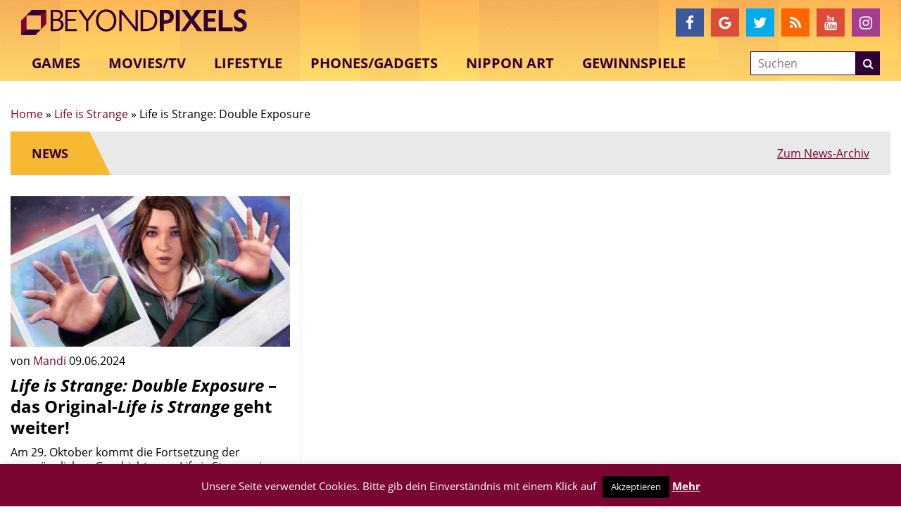

--- FILE ---
content_type: text/html; charset=utf-8
request_url: https://www.google.com/recaptcha/api2/aframe
body_size: -87
content:
<!DOCTYPE HTML><html><head><meta http-equiv="content-type" content="text/html; charset=UTF-8"></head><body><script nonce="KQwtjRFQmNcc51MudIsa9Q">/** Anti-fraud and anti-abuse applications only. See google.com/recaptcha */ try{var clients={'sodar':'https://pagead2.googlesyndication.com/pagead/sodar?'};window.addEventListener("message",function(a){try{if(a.source===window.parent){var b=JSON.parse(a.data);var c=clients[b['id']];if(c){var d=document.createElement('img');d.src=c+b['params']+'&rc='+(localStorage.getItem("rc::a")?sessionStorage.getItem("rc::b"):"");window.document.body.appendChild(d);sessionStorage.setItem("rc::e",parseInt(sessionStorage.getItem("rc::e")||0)+1);localStorage.setItem("rc::h",'1766794598918');}}}catch(b){}});window.parent.postMessage("_grecaptcha_ready", "*");}catch(b){}</script></body></html>